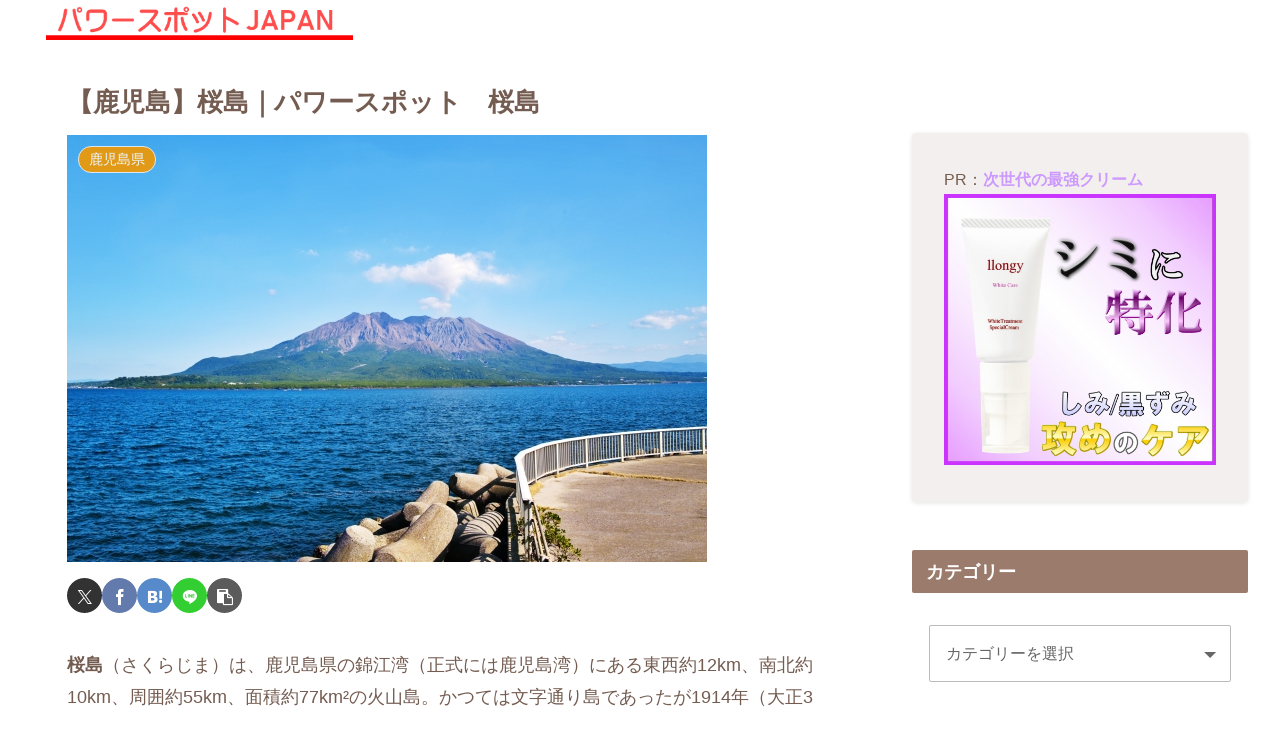

--- FILE ---
content_type: text/html; charset=utf-8
request_url: https://www.google.com/recaptcha/api2/aframe
body_size: 249
content:
<!DOCTYPE HTML><html><head><meta http-equiv="content-type" content="text/html; charset=UTF-8"></head><body><script nonce="a3w_-l1_FBkIT_ZhqFn1cQ">/** Anti-fraud and anti-abuse applications only. See google.com/recaptcha */ try{var clients={'sodar':'https://pagead2.googlesyndication.com/pagead/sodar?'};window.addEventListener("message",function(a){try{if(a.source===window.parent){var b=JSON.parse(a.data);var c=clients[b['id']];if(c){var d=document.createElement('img');d.src=c+b['params']+'&rc='+(localStorage.getItem("rc::a")?sessionStorage.getItem("rc::b"):"");window.document.body.appendChild(d);sessionStorage.setItem("rc::e",parseInt(sessionStorage.getItem("rc::e")||0)+1);localStorage.setItem("rc::h",'1769268521383');}}}catch(b){}});window.parent.postMessage("_grecaptcha_ready", "*");}catch(b){}</script></body></html>